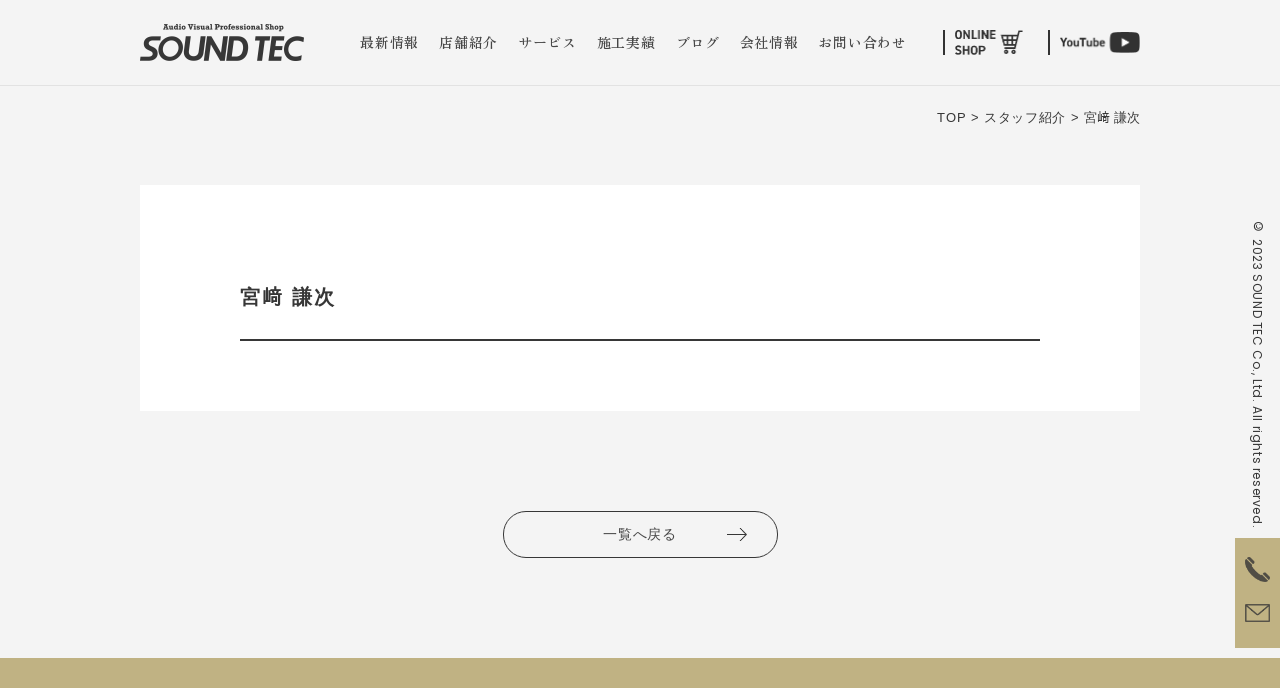

--- FILE ---
content_type: text/html; charset=UTF-8
request_url: https://www.sound-tec.com/staff/%E5%AE%AE%EF%A8%91-%E8%AC%99%E6%AC%A1
body_size: 10838
content:
<!DOCTYPE html>
<html dir="ltr" lang="ja" prefix="og: https://ogp.me/ns#" class="no-js">

<head>
  <meta charset="utf-8">
  <meta http-equiv="X-UA-Compatible" content="IE=edge" />
  <meta name="format-detection" content="telephone=no">
  <meta name="viewport" content="width=device-width user-scalable=no">
  <title>宮﨑 謙次 - サウンドテック</title>
  <link rel="shortcut icon" href="https://www.sound-tec.com/wp-content/themes/sound-tec/assets/img/favicon.png">
  <link rel="stylesheet" href="https://use.typekit.net/idj0ttc.css">
  <link rel="stylesheet" href="https://unpkg.com/swiper@7/swiper-bundle.min.css" />
  <link rel="preconnect" href="https://fonts.googleapis.com">
  <link rel="preconnect" href="https://fonts.gstatic.com" crossorigin>
  <link href="https://fonts.googleapis.com/css2?family=Libre+Baskerville:wght@400;700&family=Poppins:wght@400;500;600;700&display=swap" rel="stylesheet">
  <link href="https://maxcdn.bootstrapcdn.com/font-awesome/4.7.0/css/font-awesome.min.css" rel="stylesheet">
  <link rel="stylesheet" href="https://www.sound-tec.com/wp-content/themes/sound-tec/style.css">
  <script src="https://www.sound-tec.com/wp-content/themes/sound-tec/assets/js/jquery-2.1.3.js"></script>
  <script src="https://cdnjs.cloudflare.com/ajax/libs/jQuery-rwdImageMaps/1.6/jquery.rwdImageMaps.min.js"></script>
  <script type="text/javascript" src="https://www.sound-tec.com/wp-content/themes/sound-tec/assets/js/gsap.min.js"></script>
  <script type="text/javascript" src="https://www.sound-tec.com/wp-content/themes/sound-tec/assets/js/ScrollTrigger.min.js"></script>
  <script src="https://www.sound-tec.com/wp-content/themes/sound-tec/assets/js/all.min.js"></script>
  <script src="https://www.sound-tec.com/wp-content/themes/sound-tec/assets/js/debug.addIndicators.js"></script>
  <script src="https://unpkg.com/swiper@7/swiper-bundle.min.js"></script>
  <script>
    (function(d) {
      var config = {
          kitId: 'ivc0gdg',
          scriptTimeout: 3000,
          async: true
        },
        h = d.documentElement,
        t = setTimeout(function() {
          h.className = h.className.replace(/\bwf-loading\b/g, "") + " wf-inactive";
        }, config.scriptTimeout),
        tk = d.createElement("script"),
        f = false,
        s = d.getElementsByTagName("script")[0],
        a;
      h.className += " wf-loading";
      tk.src = 'https://use.typekit.net/' + config.kitId + '.js';
      tk.async = true;
      tk.onload = tk.onreadystatechange = function() {
        a = this.readyState;
        if (f || a && a != "complete" && a != "loaded") return;
        f = true;
        clearTimeout(t);
        try {
          Typekit.load(config)
        } catch (e) {}
      };
      s.parentNode.insertBefore(tk, s)
    })(document);
  </script>


  <!-- Google tag (gtag.js) -->
  <script async src="https://www.googletagmanager.com/gtag/js?id=G-LMYMNKNQGV"></script>
  <script>
    window.dataLayer = window.dataLayer || [];

    function gtag() {
      dataLayer.push(arguments);
    }
    gtag('js', new Date());

    gtag('config', 'G-LMYMNKNQGV');
  </script>

  <!-- Event snippet for お問合せクリック conversion page In your html page, add the snippet and call gtag_report_conversion when someone clicks on the chosen link or button. -->
  <script>
    function gtag_report_conversion(url) {
      var callback = function() {
        if (typeof(url) != 'undefined') {
          window.location = url;
        }
      };
      gtag('event', 'conversion', {
        'send_to': 'AW-954885243/I83QCJDE9rYaEPvIqccD',
        'value': 1.0,
        'currency': 'JPY',
        'event_callback': callback
      });
      return false;
    }
  </script>

  <!--[if lt IE 9]>
<script src="//cdnjs.cloudflare.com/ajax/libs/html5shiv/3.7.2/html5shiv.min.js"></script>
<script src="//cdnjs.cloudflare.com/ajax/libs/respond.js/1.4.2/respond.min.js"></script>
<![endif]-->
  
		<!-- All in One SEO 4.8.9 - aioseo.com -->
	<meta name="robots" content="max-image-preview:large" />
	<link rel="canonical" href="https://www.sound-tec.com/staff/%e5%ae%ae%ef%a8%91-%e8%ac%99%e6%ac%a1" />
	<meta name="generator" content="All in One SEO (AIOSEO) 4.8.9" />
		<meta property="og:locale" content="ja_JP" />
		<meta property="og:site_name" content="サウンドテック - Just another WordPress site" />
		<meta property="og:type" content="article" />
		<meta property="og:title" content="宮﨑 謙次 - サウンドテック" />
		<meta property="og:url" content="https://www.sound-tec.com/staff/%e5%ae%ae%ef%a8%91-%e8%ac%99%e6%ac%a1" />
		<meta property="article:published_time" content="2022-12-29T04:36:00+00:00" />
		<meta property="article:modified_time" content="2024-06-03T22:38:02+00:00" />
		<meta name="twitter:card" content="summary_large_image" />
		<meta name="twitter:title" content="宮﨑 謙次 - サウンドテック" />
		<script type="application/ld+json" class="aioseo-schema">
			{"@context":"https:\/\/schema.org","@graph":[{"@type":"BreadcrumbList","@id":"https:\/\/www.sound-tec.com\/staff\/%e5%ae%ae%ef%a8%91-%e8%ac%99%e6%ac%a1#breadcrumblist","itemListElement":[{"@type":"ListItem","@id":"https:\/\/www.sound-tec.com#listItem","position":1,"name":"\u30db\u30fc\u30e0","item":"https:\/\/www.sound-tec.com","nextItem":{"@type":"ListItem","@id":"https:\/\/www.sound-tec.com\/staff#listItem","name":"\u30b9\u30bf\u30c3\u30d5\u7d39\u4ecb"}},{"@type":"ListItem","@id":"https:\/\/www.sound-tec.com\/staff#listItem","position":2,"name":"\u30b9\u30bf\u30c3\u30d5\u7d39\u4ecb","item":"https:\/\/www.sound-tec.com\/staff","nextItem":{"@type":"ListItem","@id":"https:\/\/www.sound-tec.com\/staff\/%e5%ae%ae%ef%a8%91-%e8%ac%99%e6%ac%a1#listItem","name":"\u5bae\ufa11 \u8b19\u6b21"},"previousItem":{"@type":"ListItem","@id":"https:\/\/www.sound-tec.com#listItem","name":"\u30db\u30fc\u30e0"}},{"@type":"ListItem","@id":"https:\/\/www.sound-tec.com\/staff\/%e5%ae%ae%ef%a8%91-%e8%ac%99%e6%ac%a1#listItem","position":3,"name":"\u5bae\ufa11 \u8b19\u6b21","previousItem":{"@type":"ListItem","@id":"https:\/\/www.sound-tec.com\/staff#listItem","name":"\u30b9\u30bf\u30c3\u30d5\u7d39\u4ecb"}}]},{"@type":"Organization","@id":"https:\/\/www.sound-tec.com\/#organization","name":"\u30b5\u30a6\u30f3\u30c9\u30c6\u30c3\u30af","description":"Just another WordPress site","url":"https:\/\/www.sound-tec.com\/"},{"@type":"WebPage","@id":"https:\/\/www.sound-tec.com\/staff\/%e5%ae%ae%ef%a8%91-%e8%ac%99%e6%ac%a1#webpage","url":"https:\/\/www.sound-tec.com\/staff\/%e5%ae%ae%ef%a8%91-%e8%ac%99%e6%ac%a1","name":"\u5bae\ufa11 \u8b19\u6b21 - \u30b5\u30a6\u30f3\u30c9\u30c6\u30c3\u30af","inLanguage":"ja","isPartOf":{"@id":"https:\/\/www.sound-tec.com\/#website"},"breadcrumb":{"@id":"https:\/\/www.sound-tec.com\/staff\/%e5%ae%ae%ef%a8%91-%e8%ac%99%e6%ac%a1#breadcrumblist"},"datePublished":"2022-12-29T13:36:00+09:00","dateModified":"2024-06-04T07:38:02+09:00"},{"@type":"WebSite","@id":"https:\/\/www.sound-tec.com\/#website","url":"https:\/\/www.sound-tec.com\/","name":"\u30b5\u30a6\u30f3\u30c9\u30c6\u30c3\u30af","description":"Just another WordPress site","inLanguage":"ja","publisher":{"@id":"https:\/\/www.sound-tec.com\/#organization"}}]}
		</script>
		<!-- All in One SEO -->

<link rel="alternate" title="oEmbed (JSON)" type="application/json+oembed" href="https://www.sound-tec.com/wp-json/oembed/1.0/embed?url=https%3A%2F%2Fwww.sound-tec.com%2Fstaff%2F%25e5%25ae%25ae%25ef%25a8%2591-%25e8%25ac%2599%25e6%25ac%25a1" />
<link rel="alternate" title="oEmbed (XML)" type="text/xml+oembed" href="https://www.sound-tec.com/wp-json/oembed/1.0/embed?url=https%3A%2F%2Fwww.sound-tec.com%2Fstaff%2F%25e5%25ae%25ae%25ef%25a8%2591-%25e8%25ac%2599%25e6%25ac%25a1&#038;format=xml" />
<style id='wp-img-auto-sizes-contain-inline-css' type='text/css'>
img:is([sizes=auto i],[sizes^="auto," i]){contain-intrinsic-size:3000px 1500px}
/*# sourceURL=wp-img-auto-sizes-contain-inline-css */
</style>
<link rel='stylesheet' id='eo-leaflet.js-css' href='https://www.sound-tec.com/wp-content/plugins/event-organiser/lib/leaflet/leaflet.min.css?ver=1.4.0' type='text/css' media='all' />
<style id='eo-leaflet.js-inline-css' type='text/css'>
.leaflet-popup-close-button{box-shadow:none!important;}
/*# sourceURL=eo-leaflet.js-inline-css */
</style>
<style id='wp-block-library-inline-css' type='text/css'>
:root{--wp-block-synced-color:#7a00df;--wp-block-synced-color--rgb:122,0,223;--wp-bound-block-color:var(--wp-block-synced-color);--wp-editor-canvas-background:#ddd;--wp-admin-theme-color:#007cba;--wp-admin-theme-color--rgb:0,124,186;--wp-admin-theme-color-darker-10:#006ba1;--wp-admin-theme-color-darker-10--rgb:0,107,160.5;--wp-admin-theme-color-darker-20:#005a87;--wp-admin-theme-color-darker-20--rgb:0,90,135;--wp-admin-border-width-focus:2px}@media (min-resolution:192dpi){:root{--wp-admin-border-width-focus:1.5px}}.wp-element-button{cursor:pointer}:root .has-very-light-gray-background-color{background-color:#eee}:root .has-very-dark-gray-background-color{background-color:#313131}:root .has-very-light-gray-color{color:#eee}:root .has-very-dark-gray-color{color:#313131}:root .has-vivid-green-cyan-to-vivid-cyan-blue-gradient-background{background:linear-gradient(135deg,#00d084,#0693e3)}:root .has-purple-crush-gradient-background{background:linear-gradient(135deg,#34e2e4,#4721fb 50%,#ab1dfe)}:root .has-hazy-dawn-gradient-background{background:linear-gradient(135deg,#faaca8,#dad0ec)}:root .has-subdued-olive-gradient-background{background:linear-gradient(135deg,#fafae1,#67a671)}:root .has-atomic-cream-gradient-background{background:linear-gradient(135deg,#fdd79a,#004a59)}:root .has-nightshade-gradient-background{background:linear-gradient(135deg,#330968,#31cdcf)}:root .has-midnight-gradient-background{background:linear-gradient(135deg,#020381,#2874fc)}:root{--wp--preset--font-size--normal:16px;--wp--preset--font-size--huge:42px}.has-regular-font-size{font-size:1em}.has-larger-font-size{font-size:2.625em}.has-normal-font-size{font-size:var(--wp--preset--font-size--normal)}.has-huge-font-size{font-size:var(--wp--preset--font-size--huge)}.has-text-align-center{text-align:center}.has-text-align-left{text-align:left}.has-text-align-right{text-align:right}.has-fit-text{white-space:nowrap!important}#end-resizable-editor-section{display:none}.aligncenter{clear:both}.items-justified-left{justify-content:flex-start}.items-justified-center{justify-content:center}.items-justified-right{justify-content:flex-end}.items-justified-space-between{justify-content:space-between}.screen-reader-text{border:0;clip-path:inset(50%);height:1px;margin:-1px;overflow:hidden;padding:0;position:absolute;width:1px;word-wrap:normal!important}.screen-reader-text:focus{background-color:#ddd;clip-path:none;color:#444;display:block;font-size:1em;height:auto;left:5px;line-height:normal;padding:15px 23px 14px;text-decoration:none;top:5px;width:auto;z-index:100000}html :where(.has-border-color){border-style:solid}html :where([style*=border-top-color]){border-top-style:solid}html :where([style*=border-right-color]){border-right-style:solid}html :where([style*=border-bottom-color]){border-bottom-style:solid}html :where([style*=border-left-color]){border-left-style:solid}html :where([style*=border-width]){border-style:solid}html :where([style*=border-top-width]){border-top-style:solid}html :where([style*=border-right-width]){border-right-style:solid}html :where([style*=border-bottom-width]){border-bottom-style:solid}html :where([style*=border-left-width]){border-left-style:solid}html :where(img[class*=wp-image-]){height:auto;max-width:100%}:where(figure){margin:0 0 1em}html :where(.is-position-sticky){--wp-admin--admin-bar--position-offset:var(--wp-admin--admin-bar--height,0px)}@media screen and (max-width:600px){html :where(.is-position-sticky){--wp-admin--admin-bar--position-offset:0px}}

/*# sourceURL=wp-block-library-inline-css */
</style><style id='global-styles-inline-css' type='text/css'>
:root{--wp--preset--aspect-ratio--square: 1;--wp--preset--aspect-ratio--4-3: 4/3;--wp--preset--aspect-ratio--3-4: 3/4;--wp--preset--aspect-ratio--3-2: 3/2;--wp--preset--aspect-ratio--2-3: 2/3;--wp--preset--aspect-ratio--16-9: 16/9;--wp--preset--aspect-ratio--9-16: 9/16;--wp--preset--color--black: #000000;--wp--preset--color--cyan-bluish-gray: #abb8c3;--wp--preset--color--white: #ffffff;--wp--preset--color--pale-pink: #f78da7;--wp--preset--color--vivid-red: #cf2e2e;--wp--preset--color--luminous-vivid-orange: #ff6900;--wp--preset--color--luminous-vivid-amber: #fcb900;--wp--preset--color--light-green-cyan: #7bdcb5;--wp--preset--color--vivid-green-cyan: #00d084;--wp--preset--color--pale-cyan-blue: #8ed1fc;--wp--preset--color--vivid-cyan-blue: #0693e3;--wp--preset--color--vivid-purple: #9b51e0;--wp--preset--gradient--vivid-cyan-blue-to-vivid-purple: linear-gradient(135deg,rgb(6,147,227) 0%,rgb(155,81,224) 100%);--wp--preset--gradient--light-green-cyan-to-vivid-green-cyan: linear-gradient(135deg,rgb(122,220,180) 0%,rgb(0,208,130) 100%);--wp--preset--gradient--luminous-vivid-amber-to-luminous-vivid-orange: linear-gradient(135deg,rgb(252,185,0) 0%,rgb(255,105,0) 100%);--wp--preset--gradient--luminous-vivid-orange-to-vivid-red: linear-gradient(135deg,rgb(255,105,0) 0%,rgb(207,46,46) 100%);--wp--preset--gradient--very-light-gray-to-cyan-bluish-gray: linear-gradient(135deg,rgb(238,238,238) 0%,rgb(169,184,195) 100%);--wp--preset--gradient--cool-to-warm-spectrum: linear-gradient(135deg,rgb(74,234,220) 0%,rgb(151,120,209) 20%,rgb(207,42,186) 40%,rgb(238,44,130) 60%,rgb(251,105,98) 80%,rgb(254,248,76) 100%);--wp--preset--gradient--blush-light-purple: linear-gradient(135deg,rgb(255,206,236) 0%,rgb(152,150,240) 100%);--wp--preset--gradient--blush-bordeaux: linear-gradient(135deg,rgb(254,205,165) 0%,rgb(254,45,45) 50%,rgb(107,0,62) 100%);--wp--preset--gradient--luminous-dusk: linear-gradient(135deg,rgb(255,203,112) 0%,rgb(199,81,192) 50%,rgb(65,88,208) 100%);--wp--preset--gradient--pale-ocean: linear-gradient(135deg,rgb(255,245,203) 0%,rgb(182,227,212) 50%,rgb(51,167,181) 100%);--wp--preset--gradient--electric-grass: linear-gradient(135deg,rgb(202,248,128) 0%,rgb(113,206,126) 100%);--wp--preset--gradient--midnight: linear-gradient(135deg,rgb(2,3,129) 0%,rgb(40,116,252) 100%);--wp--preset--font-size--small: 13px;--wp--preset--font-size--medium: 20px;--wp--preset--font-size--large: 36px;--wp--preset--font-size--x-large: 42px;--wp--preset--spacing--20: 0.44rem;--wp--preset--spacing--30: 0.67rem;--wp--preset--spacing--40: 1rem;--wp--preset--spacing--50: 1.5rem;--wp--preset--spacing--60: 2.25rem;--wp--preset--spacing--70: 3.38rem;--wp--preset--spacing--80: 5.06rem;--wp--preset--shadow--natural: 6px 6px 9px rgba(0, 0, 0, 0.2);--wp--preset--shadow--deep: 12px 12px 50px rgba(0, 0, 0, 0.4);--wp--preset--shadow--sharp: 6px 6px 0px rgba(0, 0, 0, 0.2);--wp--preset--shadow--outlined: 6px 6px 0px -3px rgb(255, 255, 255), 6px 6px rgb(0, 0, 0);--wp--preset--shadow--crisp: 6px 6px 0px rgb(0, 0, 0);}:where(.is-layout-flex){gap: 0.5em;}:where(.is-layout-grid){gap: 0.5em;}body .is-layout-flex{display: flex;}.is-layout-flex{flex-wrap: wrap;align-items: center;}.is-layout-flex > :is(*, div){margin: 0;}body .is-layout-grid{display: grid;}.is-layout-grid > :is(*, div){margin: 0;}:where(.wp-block-columns.is-layout-flex){gap: 2em;}:where(.wp-block-columns.is-layout-grid){gap: 2em;}:where(.wp-block-post-template.is-layout-flex){gap: 1.25em;}:where(.wp-block-post-template.is-layout-grid){gap: 1.25em;}.has-black-color{color: var(--wp--preset--color--black) !important;}.has-cyan-bluish-gray-color{color: var(--wp--preset--color--cyan-bluish-gray) !important;}.has-white-color{color: var(--wp--preset--color--white) !important;}.has-pale-pink-color{color: var(--wp--preset--color--pale-pink) !important;}.has-vivid-red-color{color: var(--wp--preset--color--vivid-red) !important;}.has-luminous-vivid-orange-color{color: var(--wp--preset--color--luminous-vivid-orange) !important;}.has-luminous-vivid-amber-color{color: var(--wp--preset--color--luminous-vivid-amber) !important;}.has-light-green-cyan-color{color: var(--wp--preset--color--light-green-cyan) !important;}.has-vivid-green-cyan-color{color: var(--wp--preset--color--vivid-green-cyan) !important;}.has-pale-cyan-blue-color{color: var(--wp--preset--color--pale-cyan-blue) !important;}.has-vivid-cyan-blue-color{color: var(--wp--preset--color--vivid-cyan-blue) !important;}.has-vivid-purple-color{color: var(--wp--preset--color--vivid-purple) !important;}.has-black-background-color{background-color: var(--wp--preset--color--black) !important;}.has-cyan-bluish-gray-background-color{background-color: var(--wp--preset--color--cyan-bluish-gray) !important;}.has-white-background-color{background-color: var(--wp--preset--color--white) !important;}.has-pale-pink-background-color{background-color: var(--wp--preset--color--pale-pink) !important;}.has-vivid-red-background-color{background-color: var(--wp--preset--color--vivid-red) !important;}.has-luminous-vivid-orange-background-color{background-color: var(--wp--preset--color--luminous-vivid-orange) !important;}.has-luminous-vivid-amber-background-color{background-color: var(--wp--preset--color--luminous-vivid-amber) !important;}.has-light-green-cyan-background-color{background-color: var(--wp--preset--color--light-green-cyan) !important;}.has-vivid-green-cyan-background-color{background-color: var(--wp--preset--color--vivid-green-cyan) !important;}.has-pale-cyan-blue-background-color{background-color: var(--wp--preset--color--pale-cyan-blue) !important;}.has-vivid-cyan-blue-background-color{background-color: var(--wp--preset--color--vivid-cyan-blue) !important;}.has-vivid-purple-background-color{background-color: var(--wp--preset--color--vivid-purple) !important;}.has-black-border-color{border-color: var(--wp--preset--color--black) !important;}.has-cyan-bluish-gray-border-color{border-color: var(--wp--preset--color--cyan-bluish-gray) !important;}.has-white-border-color{border-color: var(--wp--preset--color--white) !important;}.has-pale-pink-border-color{border-color: var(--wp--preset--color--pale-pink) !important;}.has-vivid-red-border-color{border-color: var(--wp--preset--color--vivid-red) !important;}.has-luminous-vivid-orange-border-color{border-color: var(--wp--preset--color--luminous-vivid-orange) !important;}.has-luminous-vivid-amber-border-color{border-color: var(--wp--preset--color--luminous-vivid-amber) !important;}.has-light-green-cyan-border-color{border-color: var(--wp--preset--color--light-green-cyan) !important;}.has-vivid-green-cyan-border-color{border-color: var(--wp--preset--color--vivid-green-cyan) !important;}.has-pale-cyan-blue-border-color{border-color: var(--wp--preset--color--pale-cyan-blue) !important;}.has-vivid-cyan-blue-border-color{border-color: var(--wp--preset--color--vivid-cyan-blue) !important;}.has-vivid-purple-border-color{border-color: var(--wp--preset--color--vivid-purple) !important;}.has-vivid-cyan-blue-to-vivid-purple-gradient-background{background: var(--wp--preset--gradient--vivid-cyan-blue-to-vivid-purple) !important;}.has-light-green-cyan-to-vivid-green-cyan-gradient-background{background: var(--wp--preset--gradient--light-green-cyan-to-vivid-green-cyan) !important;}.has-luminous-vivid-amber-to-luminous-vivid-orange-gradient-background{background: var(--wp--preset--gradient--luminous-vivid-amber-to-luminous-vivid-orange) !important;}.has-luminous-vivid-orange-to-vivid-red-gradient-background{background: var(--wp--preset--gradient--luminous-vivid-orange-to-vivid-red) !important;}.has-very-light-gray-to-cyan-bluish-gray-gradient-background{background: var(--wp--preset--gradient--very-light-gray-to-cyan-bluish-gray) !important;}.has-cool-to-warm-spectrum-gradient-background{background: var(--wp--preset--gradient--cool-to-warm-spectrum) !important;}.has-blush-light-purple-gradient-background{background: var(--wp--preset--gradient--blush-light-purple) !important;}.has-blush-bordeaux-gradient-background{background: var(--wp--preset--gradient--blush-bordeaux) !important;}.has-luminous-dusk-gradient-background{background: var(--wp--preset--gradient--luminous-dusk) !important;}.has-pale-ocean-gradient-background{background: var(--wp--preset--gradient--pale-ocean) !important;}.has-electric-grass-gradient-background{background: var(--wp--preset--gradient--electric-grass) !important;}.has-midnight-gradient-background{background: var(--wp--preset--gradient--midnight) !important;}.has-small-font-size{font-size: var(--wp--preset--font-size--small) !important;}.has-medium-font-size{font-size: var(--wp--preset--font-size--medium) !important;}.has-large-font-size{font-size: var(--wp--preset--font-size--large) !important;}.has-x-large-font-size{font-size: var(--wp--preset--font-size--x-large) !important;}
/*# sourceURL=global-styles-inline-css */
</style>

<style id='classic-theme-styles-inline-css' type='text/css'>
/*! This file is auto-generated */
.wp-block-button__link{color:#fff;background-color:#32373c;border-radius:9999px;box-shadow:none;text-decoration:none;padding:calc(.667em + 2px) calc(1.333em + 2px);font-size:1.125em}.wp-block-file__button{background:#32373c;color:#fff;text-decoration:none}
/*# sourceURL=/wp-includes/css/classic-themes.min.css */
</style>
<link rel='stylesheet' id='contact-form-7-css' href='https://www.sound-tec.com/wp-content/plugins/contact-form-7/includes/css/styles.css?ver=6.1.3' type='text/css' media='all' />
<link rel='stylesheet' id='dashicons-css' href='https://www.sound-tec.com/wp-includes/css/dashicons.min.css?ver=6.9' type='text/css' media='all' />
<link rel='stylesheet' id='my-calendar-lists-css' href='https://www.sound-tec.com/wp-content/plugins/my-calendar/css/list-presets.css?ver=3.6.16' type='text/css' media='all' />
<link rel='stylesheet' id='my-calendar-reset-css' href='https://www.sound-tec.com/wp-content/plugins/my-calendar/css/reset.css?ver=3.6.16' type='text/css' media='all' />
<style id='my-calendar-reset-inline-css' type='text/css'>

/* Styles by My Calendar - Joe Dolson https://www.joedolson.com/ */

.my-calendar-modal .event-title svg { background-color: #333333; padding: 3px; }
.mc-main .mc_1 .event-title, .mc-main .mc_1 .event-title a { background: #333333 !important; color: #ffffff !important; }
.mc-main .mc_1 .event-title button { background: #333333 !important; color: #ffffff !important; }
.mc-main .mc_1 .event-title a:hover, .mc-main .mc_1 .event-title a:focus { background: #000000 !important;}
.mc-main .mc_1 .event-title button:hover, .mc-main .mc_1 .event-title button:focus { background: #000000 !important;}
.my-calendar-modal .event-title svg { background-color: #333333; padding: 3px; }
.mc-main .mc_2 .event-title, .mc-main .mc_2 .event-title a { background: #333333 !important; color: #ffffff !important; }
.mc-main .mc_2 .event-title button { background: #333333 !important; color: #ffffff !important; }
.mc-main .mc_2 .event-title a:hover, .mc-main .mc_2 .event-title a:focus { background: #000000 !important;}
.mc-main .mc_2 .event-title button:hover, .mc-main .mc_2 .event-title button:focus { background: #000000 !important;}
.my-calendar-modal .event-title svg { background-color: #1a7ab2; padding: 3px; }
.mc-main .mc_3 .event-title, .mc-main .mc_3 .event-title a { background: #1a7ab2 !important; color: #ffffff !important; }
.mc-main .mc_3 .event-title button { background: #1a7ab2 !important; color: #ffffff !important; }
.mc-main .mc_3 .event-title a:hover, .mc-main .mc_3 .event-title a:focus { background: #00477f !important;}
.mc-main .mc_3 .event-title button:hover, .mc-main .mc_3 .event-title button:focus { background: #00477f !important;}
.my-calendar-modal .event-title svg { background-color: #b5a729; padding: 3px; }
.mc-main .mc_4 .event-title, .mc-main .mc_4 .event-title a { background: #b5a729 !important; color: #000000 !important; }
.mc-main .mc_4 .event-title button { background: #b5a729 !important; color: #000000 !important; }
.mc-main .mc_4 .event-title a:hover, .mc-main .mc_4 .event-title a:focus { background: #e8da5c !important;}
.mc-main .mc_4 .event-title button:hover, .mc-main .mc_4 .event-title button:focus { background: #e8da5c !important;}
.mc-main, .mc-event, .my-calendar-modal, .my-calendar-modal-overlay, .mc-event-list {--close-button: #b32d2e; --search-highlight-bg: #f5e6ab; --navbar-background: transparent; --nav-button-bg: #fff; --nav-button-color: #313233; --nav-button-border: #313233; --nav-input-border: #313233; --nav-input-background: #fff; --nav-input-color: #313233; --grid-cell-border: #0000001f; --grid-header-border: #313233; --grid-header-color: #313233; --grid-weekend-color: #313233; --grid-header-bg: transparent; --grid-weekend-bg: transparent; --grid-cell-background: transparent; --current-day-border: #313233; --current-day-color: #313233; --current-day-bg: transparent; --date-has-events-bg: #313233; --date-has-events-color: #f6f7f7; --primary-dark: #313233; --primary-light: #f6f7f7; --secondary-light: #fff; --secondary-dark: #000; --highlight-dark: #646970; --highlight-light: #f0f0f1; --calendar-heading: clamp( 1.125rem, 24px, 2.5rem ); --event-title: clamp( 1.25rem, 24px, 2.5rem ); --grid-date: 16px; --grid-date-heading: clamp( .75rem, 16px, 1.5rem ); --modal-title: 1.5rem; --navigation-controls: clamp( .75rem, 16px, 1.5rem ); --card-heading: 1.125rem; --list-date: 1.25rem; --author-card: clamp( .75rem, 14px, 1.5rem); --single-event-title: clamp( 1.25rem, 24px, 2.5rem ); --mini-time-text: clamp( .75rem, 14px 1.25rem ); --list-event-date: 1.25rem; --list-event-title: 1.2rem; --grid-max-width: 1260px; --list-preset-border-color: #000000; --list-preset-stripe-background: rgba( 0,0,0,.04 ); --list-preset-date-badge-background: #000; --list-preset-date-badge-color: #fff; --list-preset-background: transparent; --category-mc_1: #333333; --category-mc_2: #333333; --category-mc_3: #1a7ab2; --category-mc_4: #b5a729; }
/*# sourceURL=my-calendar-reset-inline-css */
</style>
<link rel='stylesheet' id='cf7cf-style-css' href='https://www.sound-tec.com/wp-content/plugins/cf7-conditional-fields/style.css?ver=2.6.6' type='text/css' media='all' />
<script type="text/javascript" src="https://www.sound-tec.com/wp-includes/js/jquery/jquery.min.js?ver=3.7.1" id="jquery-core-js"></script>
<script type="text/javascript" src="https://www.sound-tec.com/wp-includes/js/jquery/jquery-migrate.min.js?ver=3.4.1" id="jquery-migrate-js"></script>
<link rel="https://api.w.org/" href="https://www.sound-tec.com/wp-json/" /><link rel="alternate" title="JSON" type="application/json" href="https://www.sound-tec.com/wp-json/wp/v2/staff/100079" /><link rel="EditURI" type="application/rsd+xml" title="RSD" href="https://www.sound-tec.com/xmlrpc.php?rsd" />
<meta name="generator" content="WordPress 6.9" />
<link rel='shortlink' href='https://www.sound-tec.com/?p=100079' />
		<style type="text/css" id="wp-custom-css">
			.eo-event-meta{
	display: none;
}

.eventorganiser-event-meta{
	display: none;
}

p{
  word-break: break-all;
}		</style>
		  </head>


    <body class="wp-singular staff-template-default single single-staff postid-100079 wp-theme-sound-tec drawer drawer--right gradation">
    
    
    <div class="animation-bg"></div>

    <header class="header">
      <div class="header_container">
        <div class="header_box">
          <h1 class="header_logo">
            <a class="header_logo_item" href="https://www.sound-tec.com">
              <img src="https://www.sound-tec.com/wp-content/themes/sound-tec/assets/img/header_logo.png" alt="山口県防府市のオーディオプロショップ サウンドテック" width="164">
            </a>
          </h1>

          <ul class="header_navi">
            <li class="header_navi_list header_navi_list_hover">
              <a>最新情報</a>
              <div class="header__child">
                <ul class="header_navi_list_child">
                  <li class="header_navi_list_child_head">最新情報</li>
                  <ul class="header_navi_list_child_inner">
                    <li class="header_navi_list_child_link"><a href="https://www.sound-tec.com/event">イベント</a></li>
                    <li class="header_navi_list_child_link"><a href="https://www.sound-tec.com/shopinfo">店舗情報</a></li>
                    <li class="header_navi_list_child_link"><a href="https://www.sound-tec.com/item_cat/shityo-kanou">試聴可能商品</a></li>
                    <li class="header_navi_list_child_link"><a href="https://www.sound-tec.com/item_cat/tokka-syohin">特価商品</a></li>
                    <li class="header_navi_list_child_link"><a href="https://www.sound-tec.com/item_cat/tyuko">特選中古品</a></li>
                    <li class="header_navi_list_child_link"><a href="https://www.sound-tec.com/item_cat/nouhin-kanou">即納可能商品</a></li>
                  </ul>
                </ul>
              </div>
            </li>
            <li class="header_navi_list"><a href="https://www.sound-tec.com/shop">店舗紹介</a></li>
            <li class="header_navi_list header_navi_list_hover">
              <a>サービス</a>
              <div class="header__child">
                <ul class="header_navi_list_child">
                  <li class="header_navi_list_child_head">サービス</li>
                  <li class="header_navi_list_child_link"><a href="https://www.sound-tec.com/audio">オーディオ</a></li>
                  <li class="header_navi_list_child_link"><a href="https://www.sound-tec.com/home_theater">ホームシアター</a></li>
                </ul>
              </div>

            </li>
            <li class="header_navi_list header_navi_list_hover">
              <a>施工実績</a>
              <div class="header__child">
                <ul class="header_navi_list_child">
                  <li class="header_navi_list_child_head">施工実績</li>
                  <li class="header_navi_list_child_link"><a href="https://www.sound-tec.com/audioresult">オーディオ</a></li>
                  <li class="header_navi_list_child_link"><a href="https://www.sound-tec.com/htresult">ホームシアター</a></li>
                </ul>
              </div>
            </li>

            <li class="header_navi_list header_navi_list_hover">
              <a href="https://www.sound-tec.com/blog">ブログ</a>
              <div class="header__child">
                <ul class="header_navi_list_child">
                  <li class="header_navi_list_child_head"><a href="https://www.sound-tec.com/blog">ブログ</a></li>
                  <li class="header_navi_list_child_link"><a href="https://www.sound-tec.com/category/audioblog">オーディオ</a></li>
                  <li class="header_navi_list_child_link"><a href="https://www.sound-tec.com/category/hometheaterblog">ホームシアター</a></li>
                  <li class="header_navi_list_child_link"><a href="https://www.sound-tec.com/blog">ALL</a></li>
                </ul>
              </div>
            </li>
            <li class="header_navi_list header_navi_list_hover">
              <a href="https://www.sound-tec.com/company">会社情報</a>
              <div class="header__child">
                <ul class="header_navi_list_child">
                  <li class="header_navi_list_child_head"><a href="https://www.sound-tec.com/company">会社情報</a></li>
                  <li class="header_navi_list_child_link"><a href="https://www.sound-tec.com/company">会社情報</a></li>
                  <li class="header_navi_list_child_link"><a href="https://www.sound-tec.com/maker">取扱いメーカー</a></li>
                  <li class="header_navi_list_child_link"><a href="https://www.sound-tec.com/recruit">採用情報</a></li>
                </ul>
              </div>
            </li>
            <li class="header_navi_list"><a href="https://www.sound-tec.com/contact">お問い合わせ</a></li>
          </ul>
          <ul class="header_blank">
            <li class="header_blank_list">
              <a href="https://online.sound-tec.com/" target="_blank">
                <img src="https://www.sound-tec.com/wp-content/themes/sound-tec/assets/img/icon-shop.png" alt="サウンドテックオンライン" width="68">
              </a>
            </li>
            <li class="header_blank_list">
              <a href="https://www.youtube.com/c/SOUNDTECTV" target="_blank">
                <img src="https://www.sound-tec.com/wp-content/themes/sound-tec/assets/img/icon-youtube.png" alt="サウンドテックYoutube" width="80">
              </a>
            </li>
          </ul>
        </div>
      </div>

      <button type="button" class="drawer-toggle drawer-hamburger sp">
        <span class="sr-only">toggle navigation</span>
        <span class="drawer-hamburger-icon"></span>
      </button>
      <nav class="drawer-nav" role="navigation">
        <ul class="drawer-menu">
          <li>
            <a class="drawer-brand" href="https://www.sound-tec.com">
              <img src="https://www.sound-tec.com/wp-content/themes/sound-tec/assets/img/header_logo.png" alt="山口県防府市のオーディオプロショップ サウンドテック" width="120">
            </a>
          </li>
          <li>
            <p class="drawer-menu-item">最新情報</p>
            <a class="drawer-menu-item_child" href="https://www.sound-tec.com/event">- イベント</a>
            <a class="drawer-menu-item_child" href="https://www.sound-tec.com/shopinfo">- 店舗情報</a>
            <a class="drawer-menu-item_child" href="https://www.sound-tec.com/item_cat/shityo-kanou">- 試聴可能商品</a>
            <a class="drawer-menu-item_child" href="https://www.sound-tec.com/item_cat/tokka-syohin">- 特価商品</a>
            <a class="drawer-menu-item_child" href="https://www.sound-tec.com/item_cat/tyuko">- 特選中古品</a>
            <a class="drawer-menu-item_child" href="https://www.sound-tec.com/item_cat/nouhin-kanou">- 即納可能商品</a>
          </li>
          <li><a class="drawer-menu-item" href="https://www.sound-tec.com/shop">店舗紹介</a></li>
          <li>
            <p class="drawer-menu-item">サービス</p>
            <a class="drawer-menu-item_child" href="https://www.sound-tec.com/audio">- オーディオ</a>
            <a class="drawer-menu-item_child" href="https://www.sound-tec.com/home_theater">- ホームシアター</a>
          </li>
          <li>
            <p class="drawer-menu-item">施工実績</p>
            <a class="drawer-menu-item_child" href="https://www.sound-tec.com/audioresult">- オーディオ</a>
            <a class="drawer-menu-item_child" href="https://www.sound-tec.com/htresult">- ホームシアター</a>
          </li>
          <li>
            <p class="drawer-menu-item"><a href="https://www.sound-tec.com/blog">ブログ</a></p>
            <a class="drawer-menu-item_child" href="https://www.sound-tec.com/category/audioblog">- オーディオ</a>
            <a class="drawer-menu-item_child" href="https://www.sound-tec.com/category/hometheaterblog">- ホームシアター</a>
            <a class="drawer-menu-item_child" href="https://www.sound-tec.com/blog">- ALL</a>
          </li>
          <li><a class="drawer-menu-item" href="https://www.sound-tec.com/company">会社情報</a>
            <p class="drawer-menu-item_child"><a href="https://www.sound-tec.com/company">- 会社情報</a></p>
            <p class="drawer-menu-item_child"><a href="https://www.sound-tec.com/maker">- 取扱いメーカー</a></p>
            <p class="drawer-menu-item_child"><a href="https://www.sound-tec.com/recruit">- 採用情報</a></p>
          </li>
          <li><a class="drawer-menu-item" href="https://www.sound-tec.com/contact">お問い合わせ</a></li>
        </ul>
      </nav>

    </header><main class="main single">

  <div class="header_bread">
    <div id="breadcrumb" class="cf"><div class="bread-container"><span itemscope itemtype="http://data-vocabulary.org/Breadcrumb"><a href="https://www.sound-tec.com" itemprop="url"><span itemprop="title">TOP > </a></span><span itemscope itemtype="http://data-vocabulary.org/Breadcrumb"><a href="https://www.sound-tec.com/staff" itemprop="url"><span itemprop="title">スタッフ紹介 > </span></a></span><span>宮﨑 謙次</span></div></div>      <small class="copy"></small>
  </div>
  
<!--
  -->



  <div class="single_container">
    <div class="single_box">
      <div class="single_info">
                <h3 class="single_heading">宮﨑 謙次</h3>
      </div>

      <div class="single_content">
              </div>
    </div>

    <div class="single_btn">
      <a href="https://www.sound-tec.com/staff">一覧へ戻る</a>
    </div>
  </div>


    
</main>

<section class="inc-contact">
  <div class="inc-contact_container">
    <h2 class="inc-contact_heading">
      <span class="inc-contact_heading_en">Contact</span>
      <span class="inc-contact_heading_ja">商品ご購入前のご相談、その他お困りごと等ございましたらこちらからお問い合わせください。</span>
    </h2>

    <div class="inc-contact_list">
      <div class="inc-contact_list_tel">
        <span class="inc-contact_list_tel_ja">お電話でお問い合わせ</span>
        <div class="inc-contact_list_tel_num">
          <a href="tel:0835215555">0835-21-5555</a>
          <p class="inc-contact_list_tel_num_date">
            <span>受付時間：10:00〜18:00</span><span>定休日：水曜日、第1・第3火曜日</span>
          </p>
        </div>
      </div>
      <div class="inc-contact_list_mail">
        <a href="https://www.sound-tec.com/contact">フォームでのお問い合わせ</a>
      </div>
    </div>
  </div>

</section>
<footer class="footer">

  <div class="footer_fixed">
    <p class="footer_fixed_txt">© 2023 SOUND TEC Co., Ltd. All rights reserved.</p>
    <div class="footer_fixed_list">
      <a href="tel:0835215555"><img src="https://www.sound-tec.com/wp-content/themes/sound-tec/assets/img/tel.png" alt="山口県防府市のオーディオプロショップ サウンドテック" width="25"></a>
      <a href="https://www.sound-tec.com/contact" target="_blank"><img src="https://www.sound-tec.com/wp-content/themes/sound-tec/assets/img/mail.png" alt="山口県防府市のオーディオプロショップ サウンドテック" width="25"></a>
    </div>
  </div>

  <div class="footer_container">
    <div class="footer_box">
      <div class="footer_company">
        <h2 class="footer_company_logo"><img src="https://www.sound-tec.com/wp-content/themes/sound-tec/assets/img/header_logo.png" alt="山口県防府市のオーディオプロショップ サウンドテック" width="257"></h2>
        <p class="footer_company_txt">株式会社サウンドテック<br>747-0808   山口県防府市桑山2丁目11-32</p>
      </div>
      <nav class="footer_navi">
        <div class="footer_navi_column">
          <div class="footer_navi_column_box">
          <a class="footer_navi_column_item" href="https://www.sound-tec.com">トップページ</a>
          </div>
          <div class="footer_navi_column_box">
          <span class="footer_navi_column_item">最新情報</span>
            <a class="footer_navi_column_item_small" href="https://www.sound-tec.com/event">イベント</a>
            <a class="footer_navi_column_item_small" href="https://www.sound-tec.com/shopinfo">店舗情報</a>
            <a class="footer_navi_column_item_small" href="https://www.sound-tec.com/item_cat/shityo-kanou">試聴可能商品</a>
            <a class="footer_navi_column_item_small" href="https://www.sound-tec.com/item_cat/tokka-syohin">特価商品</a>
            <a class="footer_navi_column_item_small" href="https://www.sound-tec.com/item_cat/tyuko">特選中古品</a>
            <a class="footer_navi_column_item_small" href="https://www.sound-tec.com/item_cat/nouhin-kanou">即納可能商品</a>
          </div>
        </div>

        <div class="footer_navi_column">
          <div class="footer_navi_column_box">
          <a class="footer_navi_column_item" href="https://www.sound-tec.com/shop">店舗紹介</a>
          </div>
          <div class="footer_navi_column_box">
            <span class="footer_navi_column_item">サービス</span>
            <a class="footer_navi_column_item_small" href="https://www.sound-tec.com/audio">オーディオ</a>
            <a class="footer_navi_column_item_small" href="https://www.sound-tec.com/home_theater">ホームシアター</a>
          </div>
         
        </div>

        <div class="footer_navi_column">
        <div class="footer_navi_column_box">
            <span class="footer_navi_column_item">施工実績</span>
            <a class="footer_navi_column_item_small" href="https://www.sound-tec.com/audioresult">オーディオ</a>
            <a class="footer_navi_column_item_small" href="https://www.sound-tec.com/htresult">ホームシアター</a>
          </div>
          <div class="footer_navi_column_box">
            <span class="footer_navi_column_item">ブログ</span>
            <a class="footer_navi_column_item_small" href="https://www.sound-tec.com/category/audioblog">オーディオ</a>
            <a class="footer_navi_column_item_small" href="https://www.sound-tec.com/category/hometheaterblog">ホームシアター</a>
            <a class="footer_navi_column_item_small" href="https://www.sound-tec.com/blog">ALL</a>
          </div>
        </div>

        <div class="footer_navi_column">
          <div class="footer_navi_column_box">
            <span class="footer_navi_column_item">会社情報</span>
            <a class="footer_navi_column_item_small" href="https://www.sound-tec.com/company">会社情報</a>
            <a class="footer_navi_column_item_small" href="https://www.sound-tec.com/maker">取扱いメーカー</a>
            <a class="footer_navi_column_item_small" href="https://www.sound-tec.com/recruit">採用情報</a>
          </div>
          <div class="footer_navi_column_box">
            <a class="footer_navi_column_item" href="https://www.sound-tec.com/contact">お問い合わせ</a>
          </div>
        </div>
      </nav>
    </div>
    <div class="footer_bottom">
      <span>R2 事業再構築</span><br>
      <a href="https://www.sound-tec.com/sitemap">サイトマップ</a> / <a href="https://www.sound-tec.com/privacy">プライバシーポリシー</a>
    </div>
  </div>

</footer>
<script type="speculationrules">
{"prefetch":[{"source":"document","where":{"and":[{"href_matches":"/*"},{"not":{"href_matches":["/wp-*.php","/wp-admin/*","/wp-content/uploads/*","/wp-content/*","/wp-content/plugins/*","/wp-content/themes/sound-tec/*","/*\\?(.+)"]}},{"not":{"selector_matches":"a[rel~=\"nofollow\"]"}},{"not":{"selector_matches":".no-prefetch, .no-prefetch a"}}]},"eagerness":"conservative"}]}
</script>
<script type="text/javascript" src="https://www.sound-tec.com/wp-includes/js/dist/hooks.min.js?ver=dd5603f07f9220ed27f1" id="wp-hooks-js"></script>
<script type="text/javascript" src="https://www.sound-tec.com/wp-includes/js/dist/i18n.min.js?ver=c26c3dc7bed366793375" id="wp-i18n-js"></script>
<script type="text/javascript" id="wp-i18n-js-after">
/* <![CDATA[ */
wp.i18n.setLocaleData( { 'text direction\u0004ltr': [ 'ltr' ] } );
//# sourceURL=wp-i18n-js-after
/* ]]> */
</script>
<script type="text/javascript" src="https://www.sound-tec.com/wp-content/plugins/contact-form-7/includes/swv/js/index.js?ver=6.1.3" id="swv-js"></script>
<script type="text/javascript" id="contact-form-7-js-translations">
/* <![CDATA[ */
( function( domain, translations ) {
	var localeData = translations.locale_data[ domain ] || translations.locale_data.messages;
	localeData[""].domain = domain;
	wp.i18n.setLocaleData( localeData, domain );
} )( "contact-form-7", {"translation-revision-date":"2025-10-29 09:23:50+0000","generator":"GlotPress\/4.0.3","domain":"messages","locale_data":{"messages":{"":{"domain":"messages","plural-forms":"nplurals=1; plural=0;","lang":"ja_JP"},"This contact form is placed in the wrong place.":["\u3053\u306e\u30b3\u30f3\u30bf\u30af\u30c8\u30d5\u30a9\u30fc\u30e0\u306f\u9593\u9055\u3063\u305f\u4f4d\u7f6e\u306b\u7f6e\u304b\u308c\u3066\u3044\u307e\u3059\u3002"],"Error:":["\u30a8\u30e9\u30fc:"]}},"comment":{"reference":"includes\/js\/index.js"}} );
//# sourceURL=contact-form-7-js-translations
/* ]]> */
</script>
<script type="text/javascript" id="contact-form-7-js-before">
/* <![CDATA[ */
var wpcf7 = {
    "api": {
        "root": "https:\/\/www.sound-tec.com\/wp-json\/",
        "namespace": "contact-form-7\/v1"
    }
};
//# sourceURL=contact-form-7-js-before
/* ]]> */
</script>
<script type="text/javascript" src="https://www.sound-tec.com/wp-content/plugins/contact-form-7/includes/js/index.js?ver=6.1.3" id="contact-form-7-js"></script>
<script type="text/javascript" id="wpcf7cf-scripts-js-extra">
/* <![CDATA[ */
var wpcf7cf_global_settings = {"ajaxurl":"https://www.sound-tec.com/wp-admin/admin-ajax.php"};
//# sourceURL=wpcf7cf-scripts-js-extra
/* ]]> */
</script>
<script type="text/javascript" src="https://www.sound-tec.com/wp-content/plugins/cf7-conditional-fields/js/scripts.js?ver=2.6.6" id="wpcf7cf-scripts-js"></script>
<script type="text/javascript" src="https://www.sound-tec.com/wp-includes/js/dist/dom-ready.min.js?ver=f77871ff7694fffea381" id="wp-dom-ready-js"></script>
<script type="text/javascript" id="wp-a11y-js-translations">
/* <![CDATA[ */
( function( domain, translations ) {
	var localeData = translations.locale_data[ domain ] || translations.locale_data.messages;
	localeData[""].domain = domain;
	wp.i18n.setLocaleData( localeData, domain );
} )( "default", {"translation-revision-date":"2025-11-28 11:59:02+0000","generator":"GlotPress\/4.0.3","domain":"messages","locale_data":{"messages":{"":{"domain":"messages","plural-forms":"nplurals=1; plural=0;","lang":"ja_JP"},"Notifications":["\u901a\u77e5"]}},"comment":{"reference":"wp-includes\/js\/dist\/a11y.js"}} );
//# sourceURL=wp-a11y-js-translations
/* ]]> */
</script>
<script type="text/javascript" src="https://www.sound-tec.com/wp-includes/js/dist/a11y.min.js?ver=cb460b4676c94bd228ed" id="wp-a11y-js"></script>
<script type="text/javascript" id="mc.mcjs-js-extra">
/* <![CDATA[ */
var my_calendar = {"grid":"modal","list":"modal","mini":"modal","ajax":"true","links":"true","newWindow":"\u65b0\u898f\u30bf\u30d6","subscribe":"\u8cfc\u8aad","export":"\u30a8\u30af\u30b9\u30dd\u30fc\u30c8","action":"mcjs_action","security":"9119b18c68","ajaxurl":"https://www.sound-tec.com/wp-admin/admin-ajax.php"};
//# sourceURL=mc.mcjs-js-extra
/* ]]> */
</script>
<script type="text/javascript" src="https://www.sound-tec.com/wp-content/plugins/my-calendar/js/mcjs.min.js?ver=3.6.16" id="mc.mcjs-js"></script>
<script type="text/javascript" id="mc-modal-js-extra">
/* <![CDATA[ */
var mcm = {"context":""};
//# sourceURL=mc-modal-js-extra
/* ]]> */
</script>
<script type="text/javascript" src="https://www.sound-tec.com/wp-content/plugins/my-calendar/js/modal/accessible-modal-window-aria.min.js?ver=3.6.16" id="mc-modal-js"></script>

<script type="text/javascript" id="zsiqchat">var $zoho=$zoho || {};$zoho.salesiq = $zoho.salesiq || {widgetcode: "5291b60ecffa0853de1806a597b982395a544ed84a684ec20f6d293c29ca8cc6", values:{},ready:function(){}};var d=document;s=d.createElement("script");s.type="text/javascript";s.id="zsiqscript";s.defer=true;s.src="https://salesiq.zoho.jp/widget";t=d.getElementsByTagName("script")[0];t.parentNode.insertBefore(s,t);$zoho.salesiq.ready=function(embedinfo){$zoho.salesiq.floatbutton.visible("hide");}</script>
</body>
</html>
